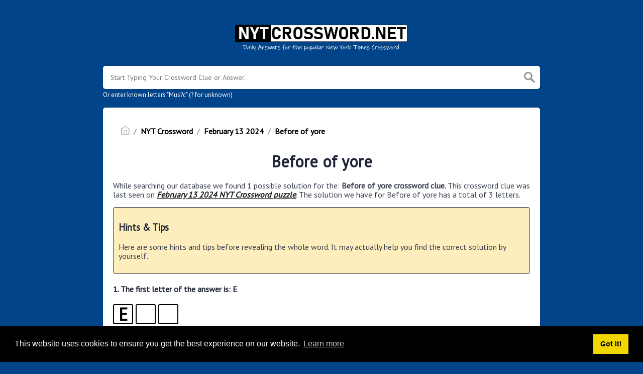

--- FILE ---
content_type: text/html; charset=UTF-8
request_url: https://nytcrossword.net/clue/before-of-yore
body_size: 9712
content:
<!DOCTYPE html><html lang="en"><head><meta charset="UTF-8"/>
<script>var __ezHttpConsent={setByCat:function(src,tagType,attributes,category,force,customSetScriptFn=null){var setScript=function(){if(force||window.ezTcfConsent[category]){if(typeof customSetScriptFn==='function'){customSetScriptFn();}else{var scriptElement=document.createElement(tagType);scriptElement.src=src;attributes.forEach(function(attr){for(var key in attr){if(attr.hasOwnProperty(key)){scriptElement.setAttribute(key,attr[key]);}}});var firstScript=document.getElementsByTagName(tagType)[0];firstScript.parentNode.insertBefore(scriptElement,firstScript);}}};if(force||(window.ezTcfConsent&&window.ezTcfConsent.loaded)){setScript();}else if(typeof getEzConsentData==="function"){getEzConsentData().then(function(ezTcfConsent){if(ezTcfConsent&&ezTcfConsent.loaded){setScript();}else{console.error("cannot get ez consent data");force=true;setScript();}});}else{force=true;setScript();console.error("getEzConsentData is not a function");}},};</script>
<script>var ezTcfConsent=window.ezTcfConsent?window.ezTcfConsent:{loaded:false,store_info:false,develop_and_improve_services:false,measure_ad_performance:false,measure_content_performance:false,select_basic_ads:false,create_ad_profile:false,select_personalized_ads:false,create_content_profile:false,select_personalized_content:false,understand_audiences:false,use_limited_data_to_select_content:false,};function getEzConsentData(){return new Promise(function(resolve){document.addEventListener("ezConsentEvent",function(event){var ezTcfConsent=event.detail.ezTcfConsent;resolve(ezTcfConsent);});});}</script>
<script>if(typeof _setEzCookies!=='function'){function _setEzCookies(ezConsentData){var cookies=window.ezCookieQueue;for(var i=0;i<cookies.length;i++){var cookie=cookies[i];if(ezConsentData&&ezConsentData.loaded&&ezConsentData[cookie.tcfCategory]){document.cookie=cookie.name+"="+cookie.value;}}}}
window.ezCookieQueue=window.ezCookieQueue||[];if(typeof addEzCookies!=='function'){function addEzCookies(arr){window.ezCookieQueue=[...window.ezCookieQueue,...arr];}}
addEzCookies([{name:"ezoab_357419",value:"mod1-c; Path=/; Domain=nytcrossword.net; Max-Age=7200",tcfCategory:"store_info",isEzoic:"true",},{name:"ezosuibasgeneris-1",value:"c5e8178e-1e23-4d04-6560-c5f401bf56fb; Path=/; Domain=nytcrossword.net; Expires=Sat, 23 Jan 2027 16:36:30 UTC; Secure; SameSite=None",tcfCategory:"understand_audiences",isEzoic:"true",}]);if(window.ezTcfConsent&&window.ezTcfConsent.loaded){_setEzCookies(window.ezTcfConsent);}else if(typeof getEzConsentData==="function"){getEzConsentData().then(function(ezTcfConsent){if(ezTcfConsent&&ezTcfConsent.loaded){_setEzCookies(window.ezTcfConsent);}else{console.error("cannot get ez consent data");_setEzCookies(window.ezTcfConsent);}});}else{console.error("getEzConsentData is not a function");_setEzCookies(window.ezTcfConsent);}</script><script type="text/javascript" data-ezscrex='false' data-cfasync='false'>window._ezaq = Object.assign({"edge_cache_status":11,"edge_response_time":576,"url":"https://nytcrossword.net/clue/before-of-yore"}, typeof window._ezaq !== "undefined" ? window._ezaq : {});</script><script type="text/javascript" data-ezscrex='false' data-cfasync='false'>window._ezaq = Object.assign({"ab_test_id":"mod1-c"}, typeof window._ezaq !== "undefined" ? window._ezaq : {});window.__ez=window.__ez||{};window.__ez.tf={};</script><script type="text/javascript" data-ezscrex='false' data-cfasync='false'>window.ezDisableAds = true;</script>
<script data-ezscrex='false' data-cfasync='false' data-pagespeed-no-defer>var __ez=__ez||{};__ez.stms=Date.now();__ez.evt={};__ez.script={};__ez.ck=__ez.ck||{};__ez.template={};__ez.template.isOrig=true;window.__ezScriptHost="//www.ezojs.com";__ez.queue=__ez.queue||function(){var e=0,i=0,t=[],n=!1,o=[],r=[],s=!0,a=function(e,i,n,o,r,s,a){var l=arguments.length>7&&void 0!==arguments[7]?arguments[7]:window,d=this;this.name=e,this.funcName=i,this.parameters=null===n?null:w(n)?n:[n],this.isBlock=o,this.blockedBy=r,this.deleteWhenComplete=s,this.isError=!1,this.isComplete=!1,this.isInitialized=!1,this.proceedIfError=a,this.fWindow=l,this.isTimeDelay=!1,this.process=function(){f("... func = "+e),d.isInitialized=!0,d.isComplete=!0,f("... func.apply: "+e);var i=d.funcName.split("."),n=null,o=this.fWindow||window;i.length>3||(n=3===i.length?o[i[0]][i[1]][i[2]]:2===i.length?o[i[0]][i[1]]:o[d.funcName]),null!=n&&n.apply(null,this.parameters),!0===d.deleteWhenComplete&&delete t[e],!0===d.isBlock&&(f("----- F'D: "+d.name),m())}},l=function(e,i,t,n,o,r,s){var a=arguments.length>7&&void 0!==arguments[7]?arguments[7]:window,l=this;this.name=e,this.path=i,this.async=o,this.defer=r,this.isBlock=t,this.blockedBy=n,this.isInitialized=!1,this.isError=!1,this.isComplete=!1,this.proceedIfError=s,this.fWindow=a,this.isTimeDelay=!1,this.isPath=function(e){return"/"===e[0]&&"/"!==e[1]},this.getSrc=function(e){return void 0!==window.__ezScriptHost&&this.isPath(e)&&"banger.js"!==this.name?window.__ezScriptHost+e:e},this.process=function(){l.isInitialized=!0,f("... file = "+e);var i=this.fWindow?this.fWindow.document:document,t=i.createElement("script");t.src=this.getSrc(this.path),!0===o?t.async=!0:!0===r&&(t.defer=!0),t.onerror=function(){var e={url:window.location.href,name:l.name,path:l.path,user_agent:window.navigator.userAgent};"undefined"!=typeof _ezaq&&(e.pageview_id=_ezaq.page_view_id);var i=encodeURIComponent(JSON.stringify(e)),t=new XMLHttpRequest;t.open("GET","//g.ezoic.net/ezqlog?d="+i,!0),t.send(),f("----- ERR'D: "+l.name),l.isError=!0,!0===l.isBlock&&m()},t.onreadystatechange=t.onload=function(){var e=t.readyState;f("----- F'D: "+l.name),e&&!/loaded|complete/.test(e)||(l.isComplete=!0,!0===l.isBlock&&m())},i.getElementsByTagName("head")[0].appendChild(t)}},d=function(e,i){this.name=e,this.path="",this.async=!1,this.defer=!1,this.isBlock=!1,this.blockedBy=[],this.isInitialized=!0,this.isError=!1,this.isComplete=i,this.proceedIfError=!1,this.isTimeDelay=!1,this.process=function(){}};function c(e,i,n,s,a,d,c,u,f){var m=new l(e,i,n,s,a,d,c,f);!0===u?o[e]=m:r[e]=m,t[e]=m,h(m)}function h(e){!0!==u(e)&&0!=s&&e.process()}function u(e){if(!0===e.isTimeDelay&&!1===n)return f(e.name+" blocked = TIME DELAY!"),!0;if(w(e.blockedBy))for(var i=0;i<e.blockedBy.length;i++){var o=e.blockedBy[i];if(!1===t.hasOwnProperty(o))return f(e.name+" blocked = "+o),!0;if(!0===e.proceedIfError&&!0===t[o].isError)return!1;if(!1===t[o].isComplete)return f(e.name+" blocked = "+o),!0}return!1}function f(e){var i=window.location.href,t=new RegExp("[?&]ezq=([^&#]*)","i").exec(i);"1"===(t?t[1]:null)&&console.debug(e)}function m(){++e>200||(f("let's go"),p(o),p(r))}function p(e){for(var i in e)if(!1!==e.hasOwnProperty(i)){var t=e[i];!0===t.isComplete||u(t)||!0===t.isInitialized||!0===t.isError?!0===t.isError?f(t.name+": error"):!0===t.isComplete?f(t.name+": complete already"):!0===t.isInitialized&&f(t.name+": initialized already"):t.process()}}function w(e){return"[object Array]"==Object.prototype.toString.call(e)}return window.addEventListener("load",(function(){setTimeout((function(){n=!0,f("TDELAY -----"),m()}),5e3)}),!1),{addFile:c,addFileOnce:function(e,i,n,o,r,s,a,l,d){t[e]||c(e,i,n,o,r,s,a,l,d)},addDelayFile:function(e,i){var n=new l(e,i,!1,[],!1,!1,!0);n.isTimeDelay=!0,f(e+" ...  FILE! TDELAY"),r[e]=n,t[e]=n,h(n)},addFunc:function(e,n,s,l,d,c,u,f,m,p){!0===c&&(e=e+"_"+i++);var w=new a(e,n,s,l,d,u,f,p);!0===m?o[e]=w:r[e]=w,t[e]=w,h(w)},addDelayFunc:function(e,i,n){var o=new a(e,i,n,!1,[],!0,!0);o.isTimeDelay=!0,f(e+" ...  FUNCTION! TDELAY"),r[e]=o,t[e]=o,h(o)},items:t,processAll:m,setallowLoad:function(e){s=e},markLoaded:function(e){if(e&&0!==e.length){if(e in t){var i=t[e];!0===i.isComplete?f(i.name+" "+e+": error loaded duplicate"):(i.isComplete=!0,i.isInitialized=!0)}else t[e]=new d(e,!0);f("markLoaded dummyfile: "+t[e].name)}},logWhatsBlocked:function(){for(var e in t)!1!==t.hasOwnProperty(e)&&u(t[e])}}}();__ez.evt.add=function(e,t,n){e.addEventListener?e.addEventListener(t,n,!1):e.attachEvent?e.attachEvent("on"+t,n):e["on"+t]=n()},__ez.evt.remove=function(e,t,n){e.removeEventListener?e.removeEventListener(t,n,!1):e.detachEvent?e.detachEvent("on"+t,n):delete e["on"+t]};__ez.script.add=function(e){var t=document.createElement("script");t.src=e,t.async=!0,t.type="text/javascript",document.getElementsByTagName("head")[0].appendChild(t)};__ez.dot=__ez.dot||{};__ez.queue.addFileOnce('/detroitchicago/boise.js', '/detroitchicago/boise.js?gcb=195-0&cb=5', true, [], true, false, true, false);__ez.queue.addFileOnce('/parsonsmaize/abilene.js', '/parsonsmaize/abilene.js?gcb=195-0&cb=e80eca0cdb', true, [], true, false, true, false);__ez.queue.addFileOnce('/parsonsmaize/mulvane.js', '/parsonsmaize/mulvane.js?gcb=195-0&cb=e75e48eec0', true, ['/parsonsmaize/abilene.js'], true, false, true, false);__ez.queue.addFileOnce('/detroitchicago/birmingham.js', '/detroitchicago/birmingham.js?gcb=195-0&cb=539c47377c', true, ['/parsonsmaize/abilene.js'], true, false, true, false);</script>
<script data-ezscrex="false" type="text/javascript" data-cfasync="false">window._ezaq = Object.assign({"ad_cache_level":0,"adpicker_placement_cnt":0,"ai_placeholder_cache_level":0,"ai_placeholder_placement_cnt":-1,"domain":"nytcrossword.net","domain_id":357419,"ezcache_level":1,"ezcache_skip_code":11,"has_bad_image":0,"has_bad_words":0,"is_sitespeed":0,"lt_cache_level":0,"response_size":23383,"response_size_orig":17506,"response_time_orig":582,"template_id":5,"url":"https://nytcrossword.net/clue/before-of-yore","word_count":0,"worst_bad_word_level":0}, typeof window._ezaq !== "undefined" ? window._ezaq : {});__ez.queue.markLoaded('ezaqBaseReady');</script>
<script type='text/javascript' data-ezscrex='false' data-cfasync='false'>
window.ezAnalyticsStatic = true;

function analyticsAddScript(script) {
	var ezDynamic = document.createElement('script');
	ezDynamic.type = 'text/javascript';
	ezDynamic.innerHTML = script;
	document.head.appendChild(ezDynamic);
}
function getCookiesWithPrefix() {
    var allCookies = document.cookie.split(';');
    var cookiesWithPrefix = {};

    for (var i = 0; i < allCookies.length; i++) {
        var cookie = allCookies[i].trim();

        for (var j = 0; j < arguments.length; j++) {
            var prefix = arguments[j];
            if (cookie.indexOf(prefix) === 0) {
                var cookieParts = cookie.split('=');
                var cookieName = cookieParts[0];
                var cookieValue = cookieParts.slice(1).join('=');
                cookiesWithPrefix[cookieName] = decodeURIComponent(cookieValue);
                break; // Once matched, no need to check other prefixes
            }
        }
    }

    return cookiesWithPrefix;
}
function productAnalytics() {
	var d = {"pr":[6],"omd5":"c7f49312ac6bbaa5ee31fd6707254ee1","nar":"risk score"};
	d.u = _ezaq.url;
	d.p = _ezaq.page_view_id;
	d.v = _ezaq.visit_uuid;
	d.ab = _ezaq.ab_test_id;
	d.e = JSON.stringify(_ezaq);
	d.ref = document.referrer;
	d.c = getCookiesWithPrefix('active_template', 'ez', 'lp_');
	if(typeof ez_utmParams !== 'undefined') {
		d.utm = ez_utmParams;
	}

	var dataText = JSON.stringify(d);
	var xhr = new XMLHttpRequest();
	xhr.open('POST','/ezais/analytics?cb=1', true);
	xhr.onload = function () {
		if (xhr.status!=200) {
            return;
		}

        if(document.readyState !== 'loading') {
            analyticsAddScript(xhr.response);
            return;
        }

        var eventFunc = function() {
            if(document.readyState === 'loading') {
                return;
            }
            document.removeEventListener('readystatechange', eventFunc, false);
            analyticsAddScript(xhr.response);
        };

        document.addEventListener('readystatechange', eventFunc, false);
	};
	xhr.setRequestHeader('Content-Type','text/plain');
	xhr.send(dataText);
}
__ez.queue.addFunc("productAnalytics", "productAnalytics", null, true, ['ezaqBaseReady'], false, false, false, true);
</script><base href="https://nytcrossword.net/clue/before-of-yore"/><meta name="viewport" content="width=device-width, initial-scale=1, shrink-to-fit=no"/><link rel="icon" type="image/png" href="/storage/app/media//nytimes-crossword-answers.png"/><title>Before of yore NYT Crossword - NYTCrossword.net</title><meta name="description" content="Here are all the possible answers for Before of yore crossword clue which contains 3 Letters. This clue was last spotted on February 13 2024 in the popular NYT Crossword puzzle."/><meta property="og:type" content="article"/><meta property="og:title" content="Before of yore NYT Crossword"/><link rel='canonical' href='https://nytcrossword.net/clue/before-of-yore' />
<script type='text/javascript'>
var ezoTemplate = 'orig_site';
var ezouid = '1';
var ezoFormfactor = '1';
</script><script data-ezscrex="false" type='text/javascript'>
var soc_app_id = '0';
var did = 357419;
var ezdomain = 'nytcrossword.net';
var ezoicSearchable = 1;
</script></head><body>.	<meta property="og:description" content="Here are all the possible answers for Before of yore crossword clue which contains 3 Letters. This clue was last spotted on February 13 2024 in the popular NYT Crossword puzzle."/><meta property="og:url" content="https://nytcrossword.net/clue/before-of-yore"/><meta property="og:site_name" content="NYT Crossword"/><link rel="stylesheet" href="/themes/xwm-xwordth/assets/scss/crosswords.css"/><link rel="stylesheet" href="https://cdnjs.cloudflare.com/ajax/libs/jquery-modal/0.9.1/jquery.modal.min.css"/><link rel="preconnect" href="https://fonts.gstatic.com"/><link href="https://fonts.googleapis.com/css2?family=PT+Sans&amp;family=Roboto:wght@100&amp;display=swap" rel="stylesheet"/><style>body{background:#014489;font-family:'PT Sans',sans-serif}p a{color:#1c1c1c}a{color:#1c1c1c}.jsCalendar tbody td.jsCalendar-current{background-color:#1c1c1c}.container{max-width:900px}.undersearch-txt{font-size:13px;color:white}.shcode-clues-list li{padding:10px;border-bottom:2px dashed black;font-size:19px;list-style-type:none}.data-list .data a{display:block;border:0 solid #e4e4e4;border-bottom:2px dashed #e4e4e4;padding:10px;border-radius:0;margin-bottom:7px;font-weight:bold;font-size:20px}.welcome{background:#ffeebd;padding:10px;border:1px solid;border-radius:4px}.letters-count{float:right;font-size:17px;line-height:23px;color:#96c1ee}.answer-letters .letter_box{padding:10px;color:black;display:inline-flex;background:#fff;justify-content:center;align-items:center;font-size:34px;line-height:2rem;font-weight:bold;margin-bottom:20px;text-transform:uppercase;border:2px solid black}.breadcrumb{padding:.75rem 1rem;margin-bottom:1rem;list-style:none;background-color:#fff;border-radius:.25rem}.breadcrumb a{color:black;font-weight:bolder}.syllable-info{background:#ffeebd;padding:10px;border-radius:5px}.answers{text-align:center}}</style><script async="" src="https://www.googletagmanager.com/gtag/js?id=UA-123728324-2"></script><script>window.dataLayer=window.dataLayer||[];function gtag(){dataLayer.push(arguments)}gtag('js',new Date());gtag('config','UA-123728324-2');</script><div class="container"><header><a href="/"><img src="/storage/app/media/nytcrossword.png" alt="NYTCrossword.net"/></a></header></div><div class="container"><form class="search" autocomplete="off"><div class="drop-search"><input type="text" name="q" placeholder="Start Typing Your Crossword Clue or Answer..." data-request="onCrosswordSearch" data-request-update="crosswordSearchResults: &#39;#crosswordSearchResults&#39;" data-track-input="500" class="searchbox"/><img src="/themes/xwm-xwordth/assets/img/search.svg" alt="Search"/><div class="drop-search-content" id="crosswordSearchResults"></div></div><div class="undersearch-txt" style="margin-top:5px">Or enter known letters &#34;Mus?c&#34; (? for unknown)</div></form><br/></div><div class="container page-cont"><div class="page"><p></p><ol class="breadcrumb"><li class="breadcrumb-item"><a href="/"><img src="/themes/xwm-xwordth/assets/img/home.svg" alt="Homepage"/></a></li> <li class="breadcrumb-item"><a href="https://nytcrossword.net/nyt-crossword">NYT Crossword</a></li> <li class="breadcrumb-item"><a href="/nyt-crossword-february-13-2024-answers">February 13 2024</a></li> <li class="breadcrumb-item"><a href="/clue/before-of-yore">Before of yore</a></li></ol><p></p><h1 style="text-align:center;">Before of yore</h1><p></p><div id="ezoic-pub-ad-placeholder-101"></div><p></p><p>While searching our database we found 1 possible solution for the: <strong>Before of yore crossword clue. </strong>This crossword clue was last seen on <a href="/nyt-crossword-february-13-2024-answers"><strong><u><em>February 13 2024 NYT Crossword puzzle</em></u></strong></a>. The solution we have for Before of yore has a total of 3 letters.</p><div class="welcome"><h3>Hints &amp; Tips</h3><p>Here are some hints and tips before revealing the whole word. It may actually help you find the correct solution by yourself.</p></div><p></p><div class="answer-steps"><h4>1. The first letter of the answer is: <span>E</span></h4><div class="answer-letters"><div class="letter_box" onclick="displayHiddenLetter(this);" hiddenstate="false" hiddenletter="E">E</div><div class="letter_box" onclick="displayHiddenLetter(this);" hiddenstate="true" hiddenletter="R"> </div><div class="letter_box" onclick="displayHiddenLetter(this);" hiddenstate="true" hiddenletter="E"> </div></div><h4>2. The last letter of the answer is: <span>E</span></h4><div class="answer-letters"><div class="letter_box" onclick="displayHiddenLetter(this);" hiddenstate="true" hiddenletter="E"> </div><div class="letter_box" onclick="displayHiddenLetter(this);" hiddenstate="true" hiddenletter="R"> </div><div class="letter_box" onclick="displayHiddenLetter(this);" hiddenstate="false" hiddenletter="E">E</div></div><h4>3. There are 2 vowels in the hidden word:</h4><div class="answer-letters"><div class="letter_box" onclick="displayHiddenLetter(this);" hiddenstate="false" hiddenletter="E">E</div><div class="letter_box" onclick="displayHiddenLetter(this);" hiddenstate="true" hiddenletter="R"> </div><div class="letter_box" onclick="displayHiddenLetter(this);" hiddenstate="false" hiddenletter="E">E</div></div></div><script>function displayHiddenLetter(d){var hdl=d.getAttribute("hiddenletter");var hs=d.getAttribute("hiddenstate");if(hs==="true"){d.setAttribute("hiddenstate",false);var c=document.createTextNode(hdl);d.innerHTML="";d.appendChild(c)}else{d.setAttribute("hiddenstate",true);d.innerHTML="&nbsp;"}}</script><p></p><p><br/></p><p> </p><div class="answers"> <h1>Answer</h1> <div class="letters"> <div class="answer-letters"><div class="letter_box"><span>1</span>E</div><div class="letter_box"><span>2</span>R</div><div class="letter_box"><span>3</span>E</div></div></div></div><p></p><p></p><div class="content" style="border-bottom:0"> <div class="definition-box alert alert-warning"><h1>Definition</h1> <table style="text-align:left!important"> <tbody> <tr> <td>•</td> <td>Before; sooner than.</td></tr> <tr><td>•</td> <td>Rather than.</td></tr> <tr><td>•</td> <td>To plow. [Obs.] See Ear, v. t.</td></tr></tbody></table></div></div><p></p><p></p><div class="syllable-info">The word ERE is a 3 letter word that has 1 syllable&#39;s. The syllable division for ERE is: ere</div><p></p><h3>Get All The NYT Crossword Answers In Your Inbox!</h3><p>Enter your email to get all the daily NYT Crossword Answers straight in your inbox!</p><p></p><div class="subscribe-mailbox"> <form data-request="onMailgunListSubscribe" data-request-update="mailSubscribedSuccess: &#39;#mailbox&#39;" data-request-success="document.getElementById(&#39;email&#39;).value = &#39;&#39;"> <div id="mailbox"></div> <input type="email" placeholder="Enter Your Email Address" id="email" class="form-control" name="email"/> <input type="submit" class="btn btn-primary" value="Subscribe"/></form></div><p></p><p></p><div id="ezoic-pub-ad-placeholder-102"></div><p></p><h3>Related Clues</h3><p>We have found 49 other crossword clues with the same answer.</p><p></p><div class="related-clues-answers"> <ul> <li> <a href="/clue/then-it-was-well-with-me-in-days-___-i-was-born-housman" class="main-btn"> Then it was well with me in days ___ I was born: Housman</a></li> <li> <a href="/clue/afore" class="main-btn"> Afore</a></li> <li> <a href="/clue/before-poetically" class="main-btn"> Before poetically</a></li> <li> <a href="/clue/poetic-before" class="main-btn"> Poetic before</a></li> <li> <a href="/clue/before-in-poetry" class="main-btn"> Before in poetry</a></li> <li> <a href="/clue/poets-palindromic-preposition" class="main-btn"> Poet&#39;s palindromic preposition</a></li> <li> <a href="/clue/bad-place-to-be-stuck" class="main-btn"> Bad place to be stuck</a></li> <li> <a href="/clue/before-in-classic-poetry" class="main-btn"> Before in classic poetry</a></li> <li> <a href="/clue/___-the-bonnie-boat-was-won-as-we-sailed-into-the-mystic-van-morrison-lyric" class="main-btn"> ___ the bonnie boat was won / As we sailed into the mystic (Van Morrison lyric)</a></li> <li> <a href="/clue/prefix-with-lithic" class="main-btn"> Prefix with -lithic</a></li> <li> <a href="/clue/ahead-of-in-poetry" class="main-btn"> Ahead of in poetry</a></li> <li> <a href="/clue/palindromic-preposition" class="main-btn"> Palindromic preposition</a></li> <li> <a href="/clue/afro-caribbean-religion" class="main-btn"> Afro-Caribbean religion</a></li> <li> <a href="/clue/peanut-___" class="main-btn"> Peanut ___</a></li> <li> <a href="/clue/wood-used-to-age-brandy" class="main-btn"> Wood used to age brandy</a></li> <li> <a href="/clue/bards-before" class="main-btn"> Bard&#39;s before</a></li> <li> <a href="/clue/beyond-the-pale" class="main-btn"> Beyond the pale?</a></li> <li> <a href="/clue/blubber" class="main-btn"> Blubber</a></li> <li> <a href="/clue/houston-sch" class="main-btn"> Houston sch.</a></li> <li> <a href="/clue/prior-to-in-poetry" class="main-btn"> Prior to in poetry</a></li> <li> <a href="/clue/poetic-preposition" class="main-btn"> Poetic preposition</a></li> <li> <a href="/clue/previously-in-poetry" class="main-btn"> Previously in poetry</a></li> <li> <a href="/clue/hardys-before" class="main-btn"> Hardys before</a></li> <li> <a href="/clue/how-english-poets-wrote-previously" class="main-btn"> How English poets wrote previously?</a></li> <li> <a href="/clue/before-once" class="main-btn"> Before once</a></li> <li> <a href="/clue/palindromic-adverb" class="main-btn"> Palindromic adverb</a></li> <li> <a href="/clue/before-poetically" class="main-btn"> Before poetically</a></li> <li> <a href="/clue/preceder-to-long-or-now" class="main-btn"> Preceder to long or now</a></li> <li> <a href="/clue/poetry-palindrome" class="main-btn"> Poetry palindrome</a></li> <li> <a href="/clue/before-in-poetry" class="main-btn"> Before in poetry</a></li> <li> <a href="/clue/palindromic-preposition-in-poems" class="main-btn"> Palindromic preposition in poems</a></li> <li> <a href="/clue/poetic-palindrome" class="main-btn"> Poetic palindrome</a></li> <li> <a href="/clue/i-will-find-you-twenty-lascivious-turtles-___-one-chaste-man-shak" class="main-btn"> I will find you twenty lascivious turtles ___ one chaste man Shak.</a></li> <li> <a href="/clue/before-to-a-bard" class="main-btn"> Before to a bard</a></li> <li> <a href="/clue/that-will-be-___-the-set-of-sun-shak" class="main-btn"> That will be ___ the set of sun Shak.</a></li> <li> <a href="/clue/palindromic-poetic-preposition" class="main-btn"> Palindromic poetic preposition</a></li> <li> <a href="/clue/fore" class="main-btn"> Fore</a></li> <li> <a href="/clue/previously-poetically" class="main-btn"> Previously poetically</a></li> <li> <a href="/clue/palindromic-word-in-classic-poetry" class="main-btn"> Palindromic word in classic poetry</a></li> <li> <a href="/clue/before-to-byron" class="main-btn"> Before to Byron</a></li> <li> <a href="/clue/poetic-conjunction" class="main-btn"> Poetic conjunction</a></li> <li> <a href="/clue/poets-palindromic-preposition" class="main-btn"> Poets palindromic preposition</a></li> <li> <a href="/clue/take-heed-___-summer-comes-or-cuckoo-birds-do-sing-the-merry-wives-of-windsor" class="main-btn"> Take heed ___ summer comes or cuckoo-birds do sing The Merry Wives of Windsor</a></li> <li> <a href="/clue/___-sleep-comes-down-to-soothe-the-weary-eyes-paul-laurence-dunbar" class="main-btn"> ___ sleep comes down to soothe the weary eyes Paul Laurence Dunbar</a></li> <li> <a href="/clue/bards-before" class="main-btn"> Bards before</a></li> <li> <a href="/clue/quaint-lead-in-to-while" class="main-btn"> Quaint lead-in to while</a></li> <li> <a href="/clue/___-i-again-behold-my-romeo-juliet" class="main-btn"> ... ___ I again behold my Romeo! Juliet</a></li> <li> <a href="/clue/before-in-verse" class="main-btn"> Before in verse</a></li> <li> <a href="/clue/before-to-shakespeare" class="main-btn"> Before to Shakespeare</a></li></ul></div><p></p><h3>Related Answers</h3><p>We have found 0 other crossword answers for this clue.</p><p></p><div class="answers multiple-lettered"></div><p></p><h3>Other February 13 2024 Puzzle Clues</h3><p>There are a total of 73 clues in February 13 2024 crossword puzzle.</p><p></p><div class="related-clues-answers"> <ul> <li> <a href="/clue/apple-product-from-2001-to-2022" class="main-btn"> Apple product from 2001 to 2022</a></li> <li> <a href="/clue/captain-von-trapp-in-the-sound-of-music-e-g" class="main-btn"> Captain von Trapp in “The Sound of Music” e.g.</a></li> <li> <a href="/clue/spices-up" class="main-btn"> Spices (up)</a></li> <li> <a href="/clue/no-longer-a-minor" class="main-btn"> No longer a minor</a></li> <li> <a href="/clue/national-park-in-southwest-utah" class="main-btn"> National park in southwest Utah</a></li></ul></div><p></p><p>If you have already solved this crossword clue and are looking for the main post then head over to <a href="/nyt-crossword-february-13-2024-answers"><strong>NYT Crossword February 13 2024 Answers</strong></a></p><p></p><div id="ezoic-pub-ad-placeholder-103"></div><p></p></div></div><footer><div class="container"><div class="footer-disclaimer">We are in no way affiliated or endorsed by the publishers that have created the games. All images and logos are property of their respective owners.</div><div class="row"><div class="col-md-12"><div class="brand"><a href="/">NYTCrossword.net</a></div><div class="footer-links"><a href="/">Home</a> |
                        <a href="/sitemap.xml">Sitemap</a> |
                        <a href="https://nytcrossword.net/privacy">Privacy</a> |
                        <a href="/archive">Archive</a></div></div></div></div></footer><script src="https://cdnjs.cloudflare.com/ajax/libs/jquery/3.5.1/jquery.min.js"></script><script src="/modules/system/assets/js/framework.js"></script><script src="/modules/system/assets/js/framework.extras.js"></script><link rel="stylesheet" property="stylesheet" href="/modules/system/assets/css/framework.extras.css"/><script src="https://cdnjs.cloudflare.com/ajax/libs/jquery-modal/0.9.1/jquery.modal.min.js"></script><div id="mailmodal" class="mailbox-modal modal"><div class="innercont"><div class="modaltxt"><h1>NYT Crossword Answers in Your Inbox!</h1><p>Get the daily New York Times Crossword Puzzle Answers straight into your inbox absolutely FREE!</p></div><div class="modalform"><form data-request="onMailgunListSubscribe" data-request-update="mailSubscribedSuccess: &#39;#mailboxtwo&#39;" data-request-success="document.getElementById(&#39;email&#39;).value = &#39;&#39;"><div id="mailboxtwo"></div><input type="email" placeholder="Enter Your Email Address" id="email" class="form-control" name="email"/><input type="submit" class="btn btn-primary subbutton" value="Subscribe"/></form><div class="nospam"><span style="font-size:12px;color:#b0b0b0;">No SPAM! We don&#39;t share your email with any 3rd part companies!</span></div></div></div></div><script>function getCookie(name){var value="; "+document.cookie;var parts=value.split("; "+name+"=");if(parts.length==2)return parts.pop().split(";").shift();else return null}if(getCookie('mailbox')){}else{document.cookie='mailbox=222; expires=Fri, 31 Dec 9999 23:59:59 GMT';setTimeout(function(){$("#mailmodal").modal()},5000)}</script><link rel="stylesheet" type="text/css" href="//cdnjs.cloudflare.com/ajax/libs/cookieconsent2/3.1.0/cookieconsent.min.css"/><script src="//cdnjs.cloudflare.com/ajax/libs/cookieconsent2/3.1.0/cookieconsent.min.js"></script><script>window.addEventListener("load",function(){window.cookieconsent.initialise({"palette":{"popup":{"background":"#000"},"button":{"background":"#f1d600"}},"content":{"href":"/privacy"}})});</script><script>function filterable(){var input,filter,ul,li,a,i,txtValue;input=document.getElementById("catInput");filter=input.value.toUpperCase();ul=document.getElementsByClassName("row")[0];li=ul.getElementsByClassName("filterable");for(i=0;i<li.length;i++){a=li[i].getElementsByClassName("searchable")[0];txtValue=a.textContent||a.innerText;if(txtValue.toUpperCase().indexOf(filter)>-1){li[i].style.display=""}else{li[i].style.display="none"}}}$(function(){$(window).click(function(){$(".drop-search-content").hide()});$(".searchbox").focusin(function(event){$(".drop-search-content").show()});$('.search').click(function(event){event.stopPropagation()})});$(function(){$("#nrLettersSelect").change(function(){var htmlString="";var len=$(this).val();var incr=0;for(var i=0;i<len;i++){incr=i+1;htmlString+="<div class='l-box' style='margin-right:3px'><span>"+incr+"</span><input type='text' name='' class='letter letterinput' maxlength='1'></div>"}$("#solverLettersOutput").html(htmlString)})});$(document).on('keydown','.letterinput',function(e){var key=event.keyCode||event.charCode;if(key==8||key==46){$(this).val("");$(this).closest('div').prev().find(':input').first().focus()}else{if($(this).val()){$(this).closest('div').next().find(':input').first().focus()}}});</script><script data-cfasync="false">function _emitEzConsentEvent(){var customEvent=new CustomEvent("ezConsentEvent",{detail:{ezTcfConsent:window.ezTcfConsent},bubbles:true,cancelable:true,});document.dispatchEvent(customEvent);}
(function(window,document){function _setAllEzConsentTrue(){window.ezTcfConsent.loaded=true;window.ezTcfConsent.store_info=true;window.ezTcfConsent.develop_and_improve_services=true;window.ezTcfConsent.measure_ad_performance=true;window.ezTcfConsent.measure_content_performance=true;window.ezTcfConsent.select_basic_ads=true;window.ezTcfConsent.create_ad_profile=true;window.ezTcfConsent.select_personalized_ads=true;window.ezTcfConsent.create_content_profile=true;window.ezTcfConsent.select_personalized_content=true;window.ezTcfConsent.understand_audiences=true;window.ezTcfConsent.use_limited_data_to_select_content=true;window.ezTcfConsent.select_personalized_content=true;}
function _clearEzConsentCookie(){document.cookie="ezCMPCookieConsent=tcf2;Domain=.nytcrossword.net;Path=/;expires=Thu, 01 Jan 1970 00:00:00 GMT";}
_clearEzConsentCookie();if(typeof window.__tcfapi!=="undefined"){window.ezgconsent=false;var amazonHasRun=false;function _ezAllowed(tcdata,purpose){return(tcdata.purpose.consents[purpose]||tcdata.purpose.legitimateInterests[purpose]);}
function _handleConsentDecision(tcdata){window.ezTcfConsent.loaded=true;if(!tcdata.vendor.consents["347"]&&!tcdata.vendor.legitimateInterests["347"]){window._emitEzConsentEvent();return;}
window.ezTcfConsent.store_info=_ezAllowed(tcdata,"1");window.ezTcfConsent.develop_and_improve_services=_ezAllowed(tcdata,"10");window.ezTcfConsent.measure_content_performance=_ezAllowed(tcdata,"8");window.ezTcfConsent.select_basic_ads=_ezAllowed(tcdata,"2");window.ezTcfConsent.create_ad_profile=_ezAllowed(tcdata,"3");window.ezTcfConsent.select_personalized_ads=_ezAllowed(tcdata,"4");window.ezTcfConsent.create_content_profile=_ezAllowed(tcdata,"5");window.ezTcfConsent.measure_ad_performance=_ezAllowed(tcdata,"7");window.ezTcfConsent.use_limited_data_to_select_content=_ezAllowed(tcdata,"11");window.ezTcfConsent.select_personalized_content=_ezAllowed(tcdata,"6");window.ezTcfConsent.understand_audiences=_ezAllowed(tcdata,"9");window._emitEzConsentEvent();}
function _handleGoogleConsentV2(tcdata){if(!tcdata||!tcdata.purpose||!tcdata.purpose.consents){return;}
var googConsentV2={};if(tcdata.purpose.consents[1]){googConsentV2.ad_storage='granted';googConsentV2.analytics_storage='granted';}
if(tcdata.purpose.consents[3]&&tcdata.purpose.consents[4]){googConsentV2.ad_personalization='granted';}
if(tcdata.purpose.consents[1]&&tcdata.purpose.consents[7]){googConsentV2.ad_user_data='granted';}
if(googConsentV2.analytics_storage=='denied'){gtag('set','url_passthrough',true);}
gtag('consent','update',googConsentV2);}
__tcfapi("addEventListener",2,function(tcdata,success){if(!success||!tcdata){window._emitEzConsentEvent();return;}
if(!tcdata.gdprApplies){_setAllEzConsentTrue();window._emitEzConsentEvent();return;}
if(tcdata.eventStatus==="useractioncomplete"||tcdata.eventStatus==="tcloaded"){if(typeof gtag!='undefined'){_handleGoogleConsentV2(tcdata);}
_handleConsentDecision(tcdata);if(tcdata.purpose.consents["1"]===true&&tcdata.vendor.consents["755"]!==false){window.ezgconsent=true;(adsbygoogle=window.adsbygoogle||[]).pauseAdRequests=0;}
if(window.__ezconsent){__ezconsent.setEzoicConsentSettings(ezConsentCategories);}
__tcfapi("removeEventListener",2,function(success){return null;},tcdata.listenerId);if(!(tcdata.purpose.consents["1"]===true&&_ezAllowed(tcdata,"2")&&_ezAllowed(tcdata,"3")&&_ezAllowed(tcdata,"4"))){if(typeof __ez=="object"&&typeof __ez.bit=="object"&&typeof window["_ezaq"]=="object"&&typeof window["_ezaq"]["page_view_id"]=="string"){__ez.bit.Add(window["_ezaq"]["page_view_id"],[new __ezDotData("non_personalized_ads",true),]);}}}});}else{_setAllEzConsentTrue();window._emitEzConsentEvent();}})(window,document);</script></body></html>